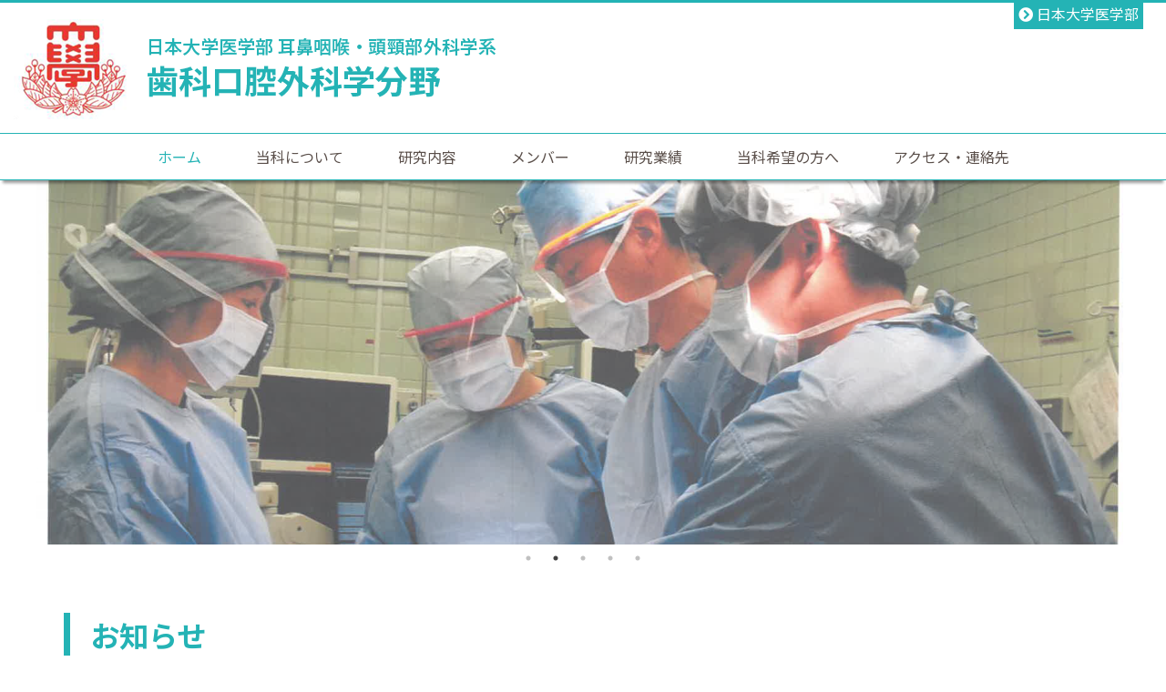

--- FILE ---
content_type: text/html
request_url: https://www.med.nihon-u.ac.jp/department/sika/
body_size: 38920
content:
<!doctype html>

<html>

<head>
    <meta charset="utf-8">
    <meta name="viewport" content="width=device-width,initial-scale=1.0">
    <meta name="format-detection" content="telephone=no">

    <title>歯科口腔外科学分野 | 日本大学医学部 耳鼻咽喉・頭頸部外科学系 </title>

    <link rel="stylesheet" href="./slick/slick.css">
    <link rel="stylesheet" href="./slick/slick-theme.css">
    <link rel="stylesheet" href="./css/pc.css" media="screen and (min-width:1201px)">
    <link rel="stylesheet" href="./css/tablet.css" media="screen and (max-width:1200px)and (min-width:601px)">
    <link rel="stylesheet" href="./css/smartphone.css" media="screen and (max-width:600px)">
    <script src="https://code.jquery.com/jquery-3.1.1.js" integrity="sha256-16cdPddA6VdVInumRGo6IbivbERE8p7CQR3HzTBuELA=" crossorigin="anonymous"></script>
    <link rel="stylesheet" href="https://use.fontawesome.com/releases/v5.7.2/css/all.css" integrity="sha384-fnmOCqbTlWIlj8LyTjo7mOUStjsKC4pOpQbqyi7RrhN7udi9RwhKkMHpvLbHG9Sr" crossorigin="anonymous">
    <link href="https://fonts.googleapis.com/css?family=Noto+Sans+JP:400,700&display=swap&subset=japanese" rel="stylesheet">
    <link href="https://fonts.googleapis.com/css?family=Roboto:400,400i,700,700i&display=swap" rel="stylesheet">

</head>

<body>

    <div id="page">

        <div id="wrapper">

            <header>

                <div id="toparea">

                    <div id="topareatop">

                        <div id="title">
                            <a href="https://www.nihon-u.ac.jp/" title="日本大学" target="_blank"><img src="./images/logo1.png" alt="日本大学"></a>
                            <h1 class="pt"><a href="./" title="歯科口腔外科学分野"><img src="./images/logo2.png" alt="歯科口腔外科学分野"></a></h1>
                            <h1 class="sm"><a href="./" title="歯科口腔外科学分野"><img src="./images/logo3.png" alt="歯科口腔外科学分野"></a></h1>
                        </div>

                        <div id="univ"><a target="_blank" href="https://www.med.nihon-u.ac.jp/"><i class="fas fa-chevron-circle-right"></i> 日本大学医学部</a></div>

                        <div id="humberger" class="hidden-md hidden-lg">
                            <span id="icon-bar1"></span>
                            <span id="icon-bar2"></span>
                            <span id="icon-bar3"></span>
                        </div>

                    </div>

                </div>

                <div id="menuarea">

                    <div id="drawernav" class="hidden-md hidden-lg">
                        <nav id="mainnavigationcontainer" class="box-under-shadow">
                            <ul id="mainnavigation">
                                <li class="current"><a href="./index.html">ホーム</a></li>
                                <li><a href="./aboutus.html">当科について</a></li>
                                <li><a href="./research.html">研究内容</a></li>
                                <li><a href="./member.html">メンバー</a></li>
                                <li><a href="./publication.html">研究業績</a></li>
                                <li><a href="./message.html">当科希望の方へ</a></li>
                                <li><a href="./access.html">アクセス・連絡先</a></li>
                            </ul>
                        </nav>
                    </div>

                </div>

                <div class="visualarea">

                    <div class="mainvisualwide"><img src="./images/s10.jpg" alt=""></div>
                    <div class="mainvisualwide"><img src="./images/s11.png" alt=""></div>
                    <div class="mainvisualwide"><img src="./images/sa.jpg" alt=""></div>
                    <div class="mainvisualwide"><img src="./images/sb.jpg" alt=""></div>
                    <div class="mainvisualwide"><img src="./images/s2.jpg" alt=""></div>
                </div>

            </header>

            <div id="main">
                <article>

                    <h2>お知らせ</h2>

                    <div id="information">

                        <div id="list" class="news">

                            <ul>
                            <!-- 画像のサイズは高さ400pxで固定 -->
                            <!-- テンプレート
                                 <li>
                                    <dl>
                                       <dd>日付</dd>
                                       <dt>タイトル<br>
                                          <details> <summary><strong>こちらをクリック</strong></summary>
                                            本文
                                          </details>
                                       </dt>
                                    </dl>
                                 </li>
                                 -->
                                 <li>
                                    <dl>
                                       <dd>2025.12.20</dd>
                                       <dt>忘年会開催のお知らせ<br>
                                          <details> <summary><strong>こちらをクリック</strong></summary>
                                            2025年12月20日に、小田急ホテルセンチュリーサザンタワーにて忘年会を行いました。<br>
                                            <img src="images/20251225.png">
                                          </details>
                                       </dt>
                                    </dl>
                                 </li>
                                 <li>
                                    <dl>
                                       <dd>2025.11.14~16</dd>
                                       <dt>学会発表のお知らせ<br>
                                          <details> <summary><strong>こちらをクリック</strong></summary>
                                            2025年11月14日~11月16日に福岡県福岡国際会議場・福岡サンパレスで開催された第70回公益社団法人 日本口腔外科学会総会・学術大会にて、中里日菜子先生、山形郁輔先生が口演発表を行いましたのでお知らせいたします。<br>
                                            中里先生｢新生児に発生した先天性ガマ腫の1例｣<br>
                                            <img src="images/20251225_2.jpg">
                                            山形先生｢口腔粘膜下出血を契機に診断された後天性血友病Aの1例<br>
                                            <img src="images/20251225_3.jpg">
                                          </details>
                                       </dt>
                                    </dl>
                                 </li>
                                 <li>
                                    <dl>
                                       <dd>2025.5.24</dd>
                                       <dt>新入医局員歓迎会開催のお知らせ<br>
                                          <details> <summary><strong>こちらをクリック</strong></summary>
                                            2025年5月24日に東武池袋華湘にて、約30名の先生方にご参加いただき、新入医局員歓迎会を行いました。<br>
                                            <img src="images/20250526.png">
                                          </details>
                                       </dt>
                                    </dl>
                                 </li>
                                 <li>
                                    <dl>
                                       <dd>2025.5.15~17</dd>
                                       <dt>学会発表のお知らせ<br>
                                          <details> <summary><strong>こちらをクリック</strong></summary>
                                            2025年5月15日~5月17日に長野県松本文化会館キッセイ文化ホールで開催された第79回NPO法人日本口腔科学会学術集会にて、宇佐美里奈先生が口演発表を行いましたのでお知らせいたします。<br>
                                            「カンボジア王国シェムリアップ州における小児齲蝕の実態」<br>
                                            <img src="images/20250528.png">
                                          </details>
                                       </dt>
                                    </dl>
                                 </li>
                                 <li>
                                    <dl>
                                       <dd>2024.12.7</dd>
                                       <dt>忘年会開催のお知らせ<br>
                                          <details> <summary><strong>こちらをクリック</strong></summary>
                                            2024年12月7日に、池袋ホテルメトロポリタンにて忘年会を行いました。<br>
                                            <img src="images/20241217.png">
                                          </details>
                                       </dt>
                                    </dl>
                                 </li>
                                 <li>
                                    <dl>
                                       <dd>2024.11.7~10</dd>
                                       <dt>学会発表のお知らせ<br>
                                          <details> <summary><strong>こちらをクリック</strong></summary>
                                            2024年11月7日～10日にSan Fransiscoにて開催されたWorld Dentofacial Sleep Societyにて山縣加夏子、高橋真実子がポスター発表を行いましたので、お知らせいたします。<br>
                                            「Computational fluid dynamics analysis of differences in airflow dynamics in upper airways before and after maxillo-mandibular advancement and genioglossus advancement」<br>
                                            Kanako Yamagata<br>
                                            <img src="images/20241126_2.png"><br>
                                            「Evaluation of treatment effects of maxillomandibular advancement and oral appliance creation for patients with sleep apnea」<br>
                                            Mamiko Takahashi<br>
                                            <img src="images/20241126_3.png"><br><br>
                                          </details>
                                       </dt>
                                    </dl>
                                 </li>
                                 <li>
                                    <dl>
                                       <dd>2024.11.4</dd>
                                       <dt>学会発表のお知らせ<br>
                                          <details> <summary><strong>こちらをクリック</strong></summary>
                                            2024年11月4日に徳島大学蔵本キャンパスで開催された第23回日本睡眠歯科学会総会・学術集会にて山縣加夏子がシンポジウムにて発表を行いましたので、お知らせいたします。<br>
                                            シンポジウム「気道を診る-睡眠治療に役立つ気道の評価方法-」<br>
                                            「数値流体力学解析を用いた閉塞性睡眠時無呼吸症患者の効率的な上気道評価」
                                            <img src="images/20241126_1.png">
                                          </details>
                                       </dt>
                                    </dl>
                                 </li>
                                 <li>
                                    <dl>
                                       <dd>2024.7.21</dd>
                                       <dt>学会発表のお知らせ<br>
                                          <details> <summary><strong>こちらをクリック</strong></summary>
                                            2024年7月21日に東京大学本郷地区キャンパスで開催された、第78回NPO法人日本口腔科学会学術集会において、河面遼太が口演発表を行いましたので、お知らせいたします。<br>
                                            「当院における周術期口腔機能管理統計について」
                                            <img src="images/20240801.png">
                                          </details>
                                       </dt>
                                    </dl>
                                 </li>
                                 <li>
                                    <dl>
                                       <dd>2024.5.25</dd>
                                       <dt>新入医局員歓迎会のお知らせ<br>
                                          <details> <summary><strong>こちらをクリック</strong></summary>
                                            <p>2024年5月25日に東武池袋華湘にて、約30名の先生方にご参加いただき、新入医局員歓迎会を行いました。</p>
                                            <img src="images/20240529.png">
                                          </details>
                                       </dt>
                                    </dl>
                                 </li>
                                 <li>
                                    <dl>
                                       <dd>2023.12.9</dd>
                                       <dt>学会発表のお知らせ<br>
                                          <details> <summary><strong>こちらをクリック</strong></summary>
                                            第216回日本口腔外科学会関東支部学術集会において張うえか先生が口演発表されましたのでお知らせ致します。<br>
                                            「急性骨髄性白血病患者の口腔内に腫瘤形成した骨髄肉腫の１例」について発表致しました。
                                          </details>
                                       </dt>
                                    </dl>
                                 </li>
                                 <li>
                                    <dl>
                                       <dd>2023.11.18</dd>
                                       <dt>開設50周年記念祝賀会・忘年会のお知らせ<br>
                                          <details> <summary><strong>こちらをクリック</strong></summary>
                                            <p>2023年11月18日にホテルメトロポリタンにて開設50周年記念祝賀会・忘年会を行いました。約50名の先生方が参加され開設50周年の祝賀を行いました。
                                            </p>
                                            <img src="images/20231127.png">
                                          </details>
                                       </dt>
                                    </dl>
                                 </li>
                                 <li>
                                    <dl>
                                       <dd>2023.11.10~12</dd>
                                       <dt>学会発表のお知らせ<br>
                                          <details> <summary><strong>こちらをクリック</strong></summary>
                                            <p>第68回日本口腔外科学会総会・学術大会にて北野英里奈先生が口演発表されましたのでお知らせ致します。<br>
                                              「歯性感染が契機となったたこつぼ型心筋症、感染性心内膜炎、レミエール症候群の合併例」について発表致しました。
                                            </p>
                                          </details>
                                       </dt>
                                    </dl>
                                 </li>
                                 <li>
                                    <dl>
                                       <dd>2023.9.27
                                      </dd>
                                       <dt>協力病院との合同学術研修会のお知らせ<br>
                                          <details> <summary><strong>こちらをクリック</strong></summary>
                                          <ui>
                                          <p>2023年9月27日に東京都板橋区歯科医師会会館にて「第23回協力病院との合同学術研修会」にて藤原祐輔先生が講演されましたのでお知らせ致します。<br>
                                            「薬剤関連顎骨壊死について」
                                          </p>
                                          <img src="images/20231002.png">
                                          </ui>
                                          </details>
                                       </dt>
                                    </dl>
                                 </li>
                                 <li>
                                    <dl>
                                       <dd>2023.8.29、9.15～17</dd>
                                       <dt>学会発表のお知らせ<br>
                                          <details> <summary><strong>こちらをクリック</strong></summary>
                                            <ui>
                                              <p>2023年8月29日に帝京大学板橋キャンパスにて「第６回帝京大学研究交流シンポジウム」にて山縣加夏子先生がポスター発表を行いましたので<br>お知らせ致します。
                                                「睡眠時無呼吸症患者上下顎前方移動術の数値流体力学（CFD）による呼吸動態研究」
                                              </p>
                                              <li><img src="images/20230927_1.png"></li>
                                              <p>2023年9月15～17日に「第45回日本睡眠学会定期学術集会」にて山縣加夏子先生がポスター発表を行いました。<br>
                                                「数値流体力学解析を用いた上下顎前方移動術の有用性と舌骨上筋群前方移動術がもたらす効果の検討」
                                              </p>
                                              <img src="images/20230927_2.png">
                                            </ui>
                                          </details>
                                       </dt>
                                    </dl>
                                 </li>
                                  <li>
                                    <dl>
                                       <dd>2023.7.1</dd>
                                       <dt>懇親会の御報告<br>
                                          <details> <summary><strong>こちらをクリック</strong></summary>
                                            <p>
                                            2023年7月１日にホテルメトロポリタンにて歯科口腔外科学分野の懇親会を行いました。<br>
                                            新型コロナウイルスの影響により近年中止をしておりましたが、約30名の先生方が集い親睦を深め、交流を図りました。
                                            </p>
                                            <br>
                                            <ui>
                                              北野尚孝診療教授よりご挨拶
                                              <li><img src="images/20230704_1.png">
                                              植木輝一先生よりご挨拶</li>
                                              <li><img src="images/20230704_2.png">
                                              横山宜佳先生よりご挨拶</li>
                                              <li><img src="images/20230704_3.png">
                                              集合写真</li>
                                              <img src="images/20230704_4.png">
                                            </ui>
                                          </details>
                                       </dt>
                                    </dl>
                                 </li>
                                 <li>
                                    <dl>
                                       <dd>2023.6.11</dd>
                                       <dt>カンボジア医療支援のご報告<br>
                                         <details> <summary><strong>こちらをクリック</strong></summary>
                                            <p>2023年6月11日～16日にカンボジアにおいて、当講座から北野診療教授、藤原先生、川埜先生の3名が歯科医療支援を行ってきました。<br>現地の小中学校、孤児院において歯科健診、口腔衛生指導、歯科医療支援などを行いました。</p>
                                           <br>
                                             <ul>
                                               歯科検診の様子
                                               <li><img src="images/20230626_1.png"><br><br>
                                               また、アンコール大学において看護学生へ向けて、北野診療教授が講演を行いました。<br><br>
                                               アンコール大学での北野診療教授の講義</li>
                                               <li><img src="images/20230626_2.png"><br><br>
                                               講義後の記念撮影</li>
                                              <img src="images/20230626_3.png">
                                             </ul>
                                         </details>
                                       </dt>
                                    </dl>
                                 </li>
                                 <li>
                                    <dl>
                                       <dd>2023.5.11～13</dd>
                                       <dt>学会発表のお知らせ<br>
                                         <details> <summary><strong>こちらをクリック</strong></summary>
                                             <ul>
                                               「第77回NPO法人日本口腔科学会学術集会」にて当講座からは３人発表を行いました。<br>口演発表では正岡鷹先生、北野英里奈先生が発表し、ポスター発表では相澤聡一先生（横浜中央病院）が発表を行いましたのでお知らせいたします。<br>
                                               <li>正岡鷹「血液凝固第Ⅸ因子由来ペプチドは複数の細胞内シグナル伝達系を抑制する」<br><img src="images/20230626_1.jpg"></li>
                                             </ul>
                                           <br>
                                             <ul>
                                               北野英里奈「当科におけるCOVID-19流行前後における下顎骨骨折患者の臨床統計学検討」<br>
                                               <li><img src="images/20230626_2.jpg"></li>
                                             </ul>
                                           <br>
                                             <ul>
                                               相澤聡一「骨吸収抑制薬関連顎骨壊死に起因する外歯瘻の閉鎖にオトガイ部の脂肪体有茎弁が有用であった１例」<br>
                                               <img src="images/20230626_3.jpg">
                                             </ul>
                                         </details>
                                       </dt>
                                    </dl>
                                </li>
                                <li>
                                    <dl>
                                       <dd>2023.5.26</dd>
                                       <dt>令和６年度歯科医師臨床研修医募集について<br>
                                           URL:<a href="https://www.itabashi.med.nihon-u.ac.jp/news/post/620">https://www.itabashi.med.nihon-u.ac.jp/news/post/620</a> </dt>
                                    </dl>
                                </li>
                                <li>
                                    <dl>
                                        <dd>2022.8.5</dd>
                                        <dt>「令和５年度歯科研修医募集説明会について」<br>
                                          令和４年８月２７日に第２回が行われますので、出席を希望される方は下記までお願い致します。<br>
                                          URL：<a href="https://www.itabashi.med.nihon-u.ac.jp/news/post/314">https://www.itabashi.med.nihon-u.ac.jp/news/post/314</a>　</dt>
                                    </dl>
                                </li>
                                <li>
                                    <dl>
                                        <dd>2020.12.5</dd>
                                        <dt>歯科口腔外科学分野のウェブサイトを公開いたしました</dt>
                                    </dl>
                                </li>
                            </ul>
                        </div>
                    </div>

                    <h2>歯科口腔外科で診療している疾患</h2>

                    <h3>1. 炎症</h3>
                    <p>おもに歯が原因で、顎の骨や粘膜をはじめ顔面周囲に感染が広がって腫れている状態です。外科的な処置と薬による治療を行います。最も多いのは｢親知らず（智歯）｣による炎症です。現代の日本人は食生活の変化により親知らずの生えてくるスペースが顎 にありませません。顎の中に埋まっていたり、うまく噛み合わずに生えてきて色々の問題を引き起こし、抜歯を必要とすることが 多々あります。しかし、この様な歯の抜歯は困難な場合が多く、口腔外科での治療が必要となる場合が少なくありません。</p>
                    <h3>2. 外傷（歯・顎骨・口唇・舌などの外傷の治療）</h3>
                    <p>もし、外傷で歯が抜けてしまっても、もう一度もとへ戻すこともできますのでお持ち下さい。抜けた歯はパック入りの牛乳の中 に入れてお持ちになるのが手軽で良い条件が保てます。<br>
                        顎の骨が折れているような場合には口腔外科での治療が必要です。噛み合わせがもとに戻ることが最優先されるからです。</p>
                    <h3>3. 奇形・変形</h3>
                    <p>唇顎口蓋裂患者の術前顎矯正（Hotz床）の作製と調整が可能です。</p>
                    <h3>4. 嚢胞</h3>
                    <p>顎の骨や粘膜にできる袋状の疾患です。当科では大きな手術をせずに減圧療法により縮小を図り、小さくしてから残りを手術で取ることを勧めております。治療期間は長くなりますが手術侵襲が少なく機能障害などもきわめて小さくすることができます。
                        この中で最も多いのは歯根の先にできる歯根嚢胞です。</p>
                    <h3>5. 腫瘍</h3>
                    <p>歯肉・舌・その他の口腔粘膜、骨、歯などの腫瘍を手術等により治療します。また、手術後、顎の欠損のある患者さんへの義歯（顎義歯）の作成をおこなっております。</p>
                    <h3>6. 顎関節症</h3>
                    <p>顎の関節周囲の痛み、口が開かない、口を開けたり閉めたりしたときの、関節周囲の雑音などの症状は噛み合わせを主な原因とする病気です。付随した症状として、偏頭痛、肩こり、顔面の痛みなどが有ります。治療は、噛み合わせの改善、スプリント（マウスピース）療法、薬による治療などを組合わせて行います。<br>顎関節の病気で顎が外れて閉まらないことがあります。処置が遅れますと戻すのに手術が必要になることもあります。</p>
                    <h3>7. 粘膜疾患</h3>
                    <p>舌をはじめ口の中の粘膜に種々の変化が現れる疾患です。検査をして薬による治療を行います。</p>
                    <h3>8. 歯科インプラント</h3>
                    <p>失われた歯の代わりに人工の歯根を埋めてその上に人工の歯を作ります。これは保険診療ではありませんので、自費治療となります。</p>

                    <h3>9. 全身疾患</h3>
                    <p>全身的に色々な病気があり、一般の歯科医院では困難な歯科治療を、診察・相談の上行っています。かかりつけの医師より紹介状を頂き、全身疾患との関係を考慮し、連携をとりながら診察・治療を行います。</p>
                    <h4>循環器疾患</h4>
                    <p>心臓病（狭心症・心筋梗塞・不整脈・弁膜症・ペースメーカーの埋め込み・人工弁置換・先天性心疾患など）、高血圧症、脳梗塞など</p>
                    <h4>呼吸器疾患</h4>
                    <p>喘息、慢性呼吸不全など</p>
                    <h4>消化器疾患</h4>
                    <p>肝臓病</p>
                    <h4>内分泌疾患</h4>
                    <p>甲状腺疾患</p>
                    <h4>血液疾患</h4>
                    <p>再生不良性貧血、血小板減少性紫斑病、血友病、白血病、リンパ腫</p>
                    <h4>代謝性疾患</h4>
                    <p>糖尿病</p>
                    <h4>腎疾患</h4>
                    <p>人工透析</p>
                    <h4>膠原病</h4>
                    <p>関節リウマチ、ＳＬＥ、シェーグレン症候群、強皮症、抗リン脂質抗体症候群、天疱瘡など</p>
                    <h4>臓器移植後</h4>
                    <p>などの疾患をお持ちの患者さんです。</p>

                    <h3>10.周術期口腔機能管理</h3>
                    <p>「周術期」とは聞きなれない言葉ですが、「手術日を含めた手術の前後の時期」を指します。一般的に全身麻酔下での手術を受けたあとは身体の免疫力が落ち、合併症を発症しやすくなります。そして口腔内に多くの細菌が存在している状態では、肺炎や感染などの重篤な合併症につながります。また、化学療法を行うと40％の患者さんに口内炎や味覚異常のトラブルが生じます。口腔機能管理が適切に行われていないと口内炎が悪化しやすく、経口摂取が困難となり、治療方法の変更を迫られる場合があります。さらに放射線療法を行うと、特に顔や首周辺への照射を行った場合、ほぼ100％の割合で口腔粘膜炎が生じ、その他にも口腔乾燥症、味覚異常などの障害が生じます。<br>そのため、歯科医師・歯科衛生士による外科治療、化学療法および放射線療法等の前後での口腔内の定期的な評価・治療と専門的な口腔機能管理が必要です。周術期口腔機能管理を行うことで、肺炎・重症感染症などの合併症の予防や入院期間の短縮などの効果が期待されます。</p>

                    <h2>特徴・特色</h2>
                    <p>口腔機能の健全化をはかり、できるだけ自分の歯で食べることができるように歯を保存する治療を、歯科・医科両領域の知識技術の包括的な活用により行っております。<br>全身疾患をお持ちの患者さんは歯科と医科の陵の狭間にあって、十分な歯科医療が受けられないことが少なからずあると思われます。<br>そのような患者さんに対して橋渡しをすべく、地域医療施設との病診連携を綿密にして地域医療の一翼を担っております。</p>
                    <h2>診療体制</h2>
                    <ul>
                        <li>全身疾患をお持ちの患者さんについては、特に関連他科との対診をもって安全かつ円滑な歯科治療を行っております。</li>
                        <li>口腔顔面領域の外傷治療にあたっては、救命救急センターならびに脳神経外科、耳鼻咽喉科など関連領域と密接な連携をもって診療にあたっております。</li>
                    </ul>

                    <img src="./images/a3.jpg" alt="集合写真">

                </article>

            </div>

            <footer>

                <div id="footerarea">

                    <div id="footerleft">

                        <address>

                            <p><span class="lar">日本大学医学部 耳鼻咽喉・頭頸部外科学系</span></p>
                            <p><span class="huge">歯科口腔外科学分野</span></p>
                            <p>〒173-8610 東京都板橋区大谷口上町 30-1</p>
                            <p>TEL : 03-3972-8111 （代表）</p>

                        </address>

                        <address class="en">

                            <p><span class="mid2">Oral Surgery</span></p>
                            <p><span class="mid1">Nihon University School of Medicine</span></p>

                        </address>

                    </div>

                    <div id="footerright">

                        <iframe src="https://www.google.com/maps/embed?pb=!1m18!1m12!1m3!1d3238.08143612683!2d139.69109839999996!3d35.74880309999999!2m3!1f0!2f0!3f0!3m2!1i1024!2i768!4f13.1!3m3!1m2!1s0x6018ed3547d55749%3A0x25113089e3e55f0d!2z5pel5pys5aSn5a2m5Yy75a2m6YOo!5e0!3m2!1sja!2sjp!4v1599004922238!5m2!1sja!2sjp" width="800" height="600" frameborder="0" style="border:0;" allowfullscreen="" aria-hidden="false" tabindex="0"></iframe>

                    </div>

                </div>

                <div id="copy">Copyright &copy; 歯科口腔外科学分野</div>

            </footer>

            <a href="#toparea" id="gototop" title="トップへのリンク"><img src="./images/top.png" alt="トップへ戻るボタン"></a>

        </div>

        <div id="overlay" class="hidden-md hidden-lg"></div>

    </div>

    <script src="./slick/slick.min.js"></script>


    <script>
        jQuery(function() {
            jQuery('.visualarea').slick({
                infinite: true,
                dots: true,
                slidesToShow: 1,
                slidesToScroll: 1,
                autoplay: true,
                fade: true,
                easing: 'linear',
                speed: 3000,
                autoplaySpeed: 5000,
                arrows: false,

                responsive: [{
                        breakpoint: 1200,
                        settings: {
                            slidesToShow: 1,
                            slidesToScroll: 1,
                        }
                    },
                    {
                        breakpoint: 600,
                        settings: {
                            slidesToShow: 1,
                            slidesToScroll: 1,
                        }
                    }
                ]
            });
        });

    </script>

    <script>
        jQuery(function() {
            var gotoTop = jQuery('#gototop');

            gotoTop.hide();


            jQuery(window).scroll(function() {
                if (jQuery(this).scrollTop() > 300) {
                    gotoTop.fadeIn();
                } else {
                    gotoTop.fadeOut();
                }
            });

            gotoTop.click(function() {
                jQuery('body, html').animate({
                    scrollTop: 0
                }, 200, 'swing');
                return false;
            });


        });

    </script>


    <script>
        var ua = navigator.userAgent.toLowerCase();
        var isMobile = /iphone/.test(ua) || /android(.+)?mobile/.test(ua);

        if (!isMobile) {
            jQuery('a[href^="tel:"]').on('click', function(e) {
                e.preventDefault();
            });
        }

    </script>

    <script>
        jQuery(document).ready(function() {
            jQuery('#menubtn').on('click', function() {
                jQuery('#mainnavigation').slideToggle();
            });
        });

    </script>

    <script>
        jQuery(function() {
            var touch = false;
            jQuery('#humberger').on('click touchstart', function(e) {
                switch (e.type) {
                    case 'touchstart':
                        drawerToggle();
                        touch = true;
                        return false;
                        break;
                    case 'click':
                        if (!touch)
                            drawerToggle();
                        return false;
                        break;
                }

                function drawerToggle() {
                    jQuery('body').toggleClass('drawer-opened');
                    touch = false;
                }
            })
            jQuery('#overlay').on('click touchstart', function() {
                jQuery('body').removeClass('drawer-opened');
            })

        });

    </script>

</body>

</html>


--- FILE ---
content_type: text/css
request_url: https://www.med.nihon-u.ac.jp/department/sika/css/pc.css
body_size: 14448
content:
@charset "utf-8";

* {
    margin: 0;
    padding: 0;
}

body,
html {
    font-family: "ヒラギノ角ゴシック Pro", "Hiragino Kaku Gothic Pro", 'Noto Sans JP', 'Roboto', 游ゴシック体, "Yu Gothic", YuGothic, メイリオ, Meiryo, "ヒラギノ角ゴ Pro W3", "Hiragino Kaku Gothic Pro", Osaka, "ＭＳ Ｐゴシック", "MS P Gothic", Verdana, sans-serif;
    word-wrap: break-word;
    font-size: 16px;
    line-height: 1.5;
    color: #5a4f4a;
    background: #ffffff;
    text-align: justify;
    text-justify: inter-ideograph;
}

.aligncenter {
    display: block;
    margin: 0 auto;
}

.alignright {
    display: block;
    margin: 0 0 0 auto !important;
}

.alignleft {
    display: block;
    margin: 0 auto 0 0 !important;
}

.title {
    font-weight: bold;
}

.post-password-form {
    margin-top: 30px;
}

.flex {
    display: -webkit-box;
    display: -ms-flexbox;
    display: flex;
    -ms-flex-wrap: wrap;
    flex-wrap: wrap;
}

.flex a {
    margin-left: 30px;
    margin-right: 30px;
    margin-bottom: 15px;
}

input[type="password"] {
    padding-top: 5px;
    padding-bottom: 5px;
    border-radius: 3px;
    border-color: #bbbbbb;
    width: 150px;
    height: auto;
}

input[type="submit"] {
    padding: 5px;
    border-radius: 3px;
}

#wrapper {
    width: 100%;
    height: auto;
    overflow: hidden;
}

#main {
    width: 100%;
    height: auto;
    background: #ffffff;
}

#toparea {
    width: 100%;
    height: auto;
    display: -webkit-box;
    display: -ms-flexbox;
    display: flex;
    -ms-flex-wrap: nowrap;
    flex-wrap: nowrap;
    -webkit-box-align: center;
    -ms-flex-align: center;
    align-items: center;
    background: #ffffff;
    box-shadow: 0px 9px 3px -3px rgba(0, 0, 0, 0.6);
    -webkit-box-shadow: 0px 9px 3px -3px rgba(0, 0, 0, 0.6);
    -moz-box-shadow: 0px 9px 3px -3px rgba(0, 0, 0, 0.6);
    z-index: 100;
    border-top: 3px solid #24b3b5;
}

#topareatop {
    width: 100%;
    height: auto;
    display: -webkit-box;
    display: -ms-flexbox;
    display: flex;
    -ms-flex-wrap: nowrap;
    flex-wrap: nowrap;
    -webkit-box-align: center;
    -ms-flex-align: center;
    align-items: center;
}

#title {
    margin-right: auto;
    display: -webkit-box;
    display: -ms-flexbox;
    display: flex;
    -webkit-box-align: center;
    -ms-flex-align: center;
    align-items: center;
    margin-top: 15px;
    margin-bottom: 15px;
    margin-left: 15px;
}

#title h1 {
    margin-left: 15px;
}

#title h1.sm {
    display: none;
}

#title img {
    width: 100%;
    height: auto;
    vertical-align: bottom;
}

#univ {
    position: absolute;
    top: 3px;
    right: 25px;
}

#univ i {
    color: #ffffff;
}

#univ a {
    background: #24b3b5;
    color: #ffffff;
    padding: 5px;
    text-decoration: none;
}

#univ a:hover {
    color: #ffffff;
    text-decoration: underline;
}


#language {
    margin-left: auto;
    margin-right: 30px;
}

#language img {
    width: 100%;
    height: auto;
}

#drawernav {
    width: 100%;
    height: auto;
}

#menuarea {
    width: 100%;
    height: 50px;
    border-top: 1px solid #24b3b5;
    border-bottom: 1px solid #24b3b5;
    background: #ffffff;
    display: -webkit-box;
    display: -ms-flexbox;
    display: flex;
    -webkit-box-align: center;
    -ms-flex-align: center;
    align-items: center;
    -webkit-box-shadow: 0px 6px 3px -3px rgba(10, 10, 10, 0.4);
    box-shadow: 0px 6px 3px -3px rgba(10, 10, 10, 0.4);
    position: relative;
    z-index: 100;
}

#menuarea nav {
    max-width: 1200px;
    height: auto;
    margin: 0 auto;
}

#mainnavigation {
    padding-left: 0;
    width: 100%;
    height: auto;
    display: -webkit-box;
    display: -ms-flexbox;
    display: flex;
    -webkit-box-align: center;
    -ms-flex-align: center;
    -ms-grid-row-align: center;
    align-items: center;
    -webkit-box-pack: center;
    -ms-flex-pack: center;
    justify-content: center;
    text-align: center;
}

#mainnavigation li {
    margin-left: 30px;
    margin-right: 30px;
    list-style: none;
    text-align: center;
}

#mainnavigation li a {
    font-size: 16px;
    text-decoration: none;
    font-weight: normal;
    color: #5a4f4a;
}

#mainnavigation li a:hover {
    color: #24b3b5;
}

#mainnavigation li.current a {
    color: #24b3b5;
}

#humberger {
    display: none;
}

.visualarea {
    width: 1200px;
    height: auto;
    margin: 0 auto;
    margin-bottom: 30px;
}

.mainvisualwide {
    width: 1200px;
    height: auto;
    margin: 0 auto;
}

.mainvisualwide img {
    width: 100%;
    height: auto;
}

#midashi {
    display: -webkit-box;
    display: -ms-flexbox;
    display: flex;
    -ms-flex-wrap: nowrap;
    flex-wrap: nowrap;
    -webkit-box-pack: justify;
    -ms-flex-pack: justify;
    justify-content: space-between;
    width: 700px;
    height: auto;
    margin: 0 auto;
    margin-top: 30px;
    margin-bottom: 30px;
}

#main {
    overflow: hidden;
    max-width: 1200px;
    width: 100%;
    height: auto;
    margin: 0 auto;
    display: -webkit-box;
    display: -ms-flexbox;
    display: flex;
}

#mainall {
    overflow: hidden;
    max-width: 1200px;
    width: 100%;
    height: auto;
    margin: 0 auto;
    margin-top: 15px;
}

#main article {
    -webkit-box-ordinal-group: 3;
    -ms-flex-order: 2;
    order: 2;
    width: 95%;
    height: auto;
    margin-top: 15px;
    margin-bottom: 15px;
    margin-left: 2.5%;
    margin-right: 2.5%;
}

#main aside {
    display: none;
    -webkit-box-ordinal-group: 2;
    -ms-flex-order: 1;
    order: 1;
    width: 0%;
    height: auto;
    margin-top: 15px;
    margin-bottom: 15px;
    margin-left: 0%;
    margin-right: 0%;
    display: -webkit-box;
    display: -ms-flexbox;
    display: flex;
    -ms-flex-wrap: wrap;
    flex-wrap: wrap;
    -webkit-box-pack: center;
    -ms-flex-pack: center;
    justify-content: center;
    -ms-flex-line-pack: start;
    align-content: flex-start;
}

#main article.publicaiton {
    -webkit-box-ordinal-group: 3;
    -ms-flex-order: 2;
    order: 2;
    width: 70%;
    height: auto;
    margin-top: 15px;
    margin-bottom: 15px;
    margin-left: 2.5%;
    margin-right: 2.5%;
}

#main aside.publication {
    -webkit-box-ordinal-group: 2;
    -ms-flex-order: 1;
    order: 1;
    width: 20%;
    height: auto;
    margin-top: 45px;
    margin-bottom: 15px;
    margin-left: 2.5%;
    margin-right: 2.5%;
    display: -webkit-box;
    display: -ms-flexbox;
    display: flex;
    -ms-flex-wrap: wrap;
    flex-wrap: wrap;
    -webkit-box-pack: center;
    -ms-flex-pack: center;
    justify-content: center;
    -ms-flex-line-pack: start;
    align-content: flex-start;

}

#main aside #side {
    width: 100%;
    height: auto;
}

#main article img {
    max-width: 100%;
    height: auto;
    text-align: center;
    margin: 0 auto;
    display: block;
    margin-top: 15px;
    margin-bottom: 30px;
}

.slick-cat {
    color: #24b3b5;
    text-decoration: underline;
}

#main article #information {
    width: 100%;
    height: 500px;
    overflow-y: scroll;
}

#main article #information li {
    margin-right: 1em;
}

#main .carouselu a {
    color: #5a4f4a;
}

#main article #research img {
    width: 40%;
    height: auto;
    margin-left: 30%;
    margin-top: 15px;
    margin-bottom: 30px;
}

#main article #research img.large {
    width: 60%;
    height: auto;
    margin-left: 20%;
    margin-top: 15px;
    margin-bottom: 30px;
}

#main article #research figure {
    margin-bottom: 30px;
}

#main article .two {
    display: -webkit-box;
    display: -ms-flexbox;
    display: flex;
    -ms-flex-wrap: nowrap;
    flex-wrap: nowrap;
    -webkit-box-align: center;
    -ms-flex-align: center;
    align-items: center;
    width: 100%;
    height: auto;
}

#main article .two img {
    width: 45%;
    height: auto;
    margin-right: 2.5%;
    margin-right: 2.5%
}


#main article figcaption {
    text-align: center;
}

#main article .right {
    text-align: right;
}

#p404 article {
    width: 95%;
    height: auto;
    margin-top: 15px;
    margin-bottom: 15px;
    margin-left: 2.5%;
    margin-right: 2.5%;
}

#main aside #side {
    width: 100%;
    height: auto;
}

#main article p {
    margin-bottom: 15px;
}

#main article #equipment p {
    margin-bottom: 5px;
}

p.about {
    background: #ffffff;
    color: #5a4f4a;
    font-weight: bold;
    padding: 15px 30px;
    line-height: 2.0
}

#main article #equipment {
    font-family: "Times New Roman", "游明朝", YuMincho, "ヒラギノ明朝 Pr6 W6", "Hiragino Mincho Pro", "HGS明朝E", "メイリオ", "ＭＳ Ｐ明朝", "MS PMincho", Meiryo, serif;
    font-size: 16px;
}

#main article table {
    border-collapse: collapse;
    width: 100%;
    height: auto;
    border: 1px solid #5a4f4a;
    -webkit-box-sizing: border-box;
    box-sizing: border-box;
    margin-bottom: 30px;
}

#main article table td:first-child {
    width: 20%;
    height: auto;
}

#main article table.w30 td:first-child {
    width: 23%;
    height: auto;
    text-align: left;
}

#main article table th,
td {
    border: 1px solid #5a4f4a;
    padding: 0.5em;
}

#main ul,
#main ol {
    padding-left: 30px;
    margin-bottom: 15px;
}

#main #list ul {
    padding-left: 0px;
    margin-bottom: 30px;
}

#main #list li {
    list-style: none;
    border-bottom: 1px dotted #999;
    padding-top: 10px;
    padding-bottom: 10px;
    overflow: hidden;
}

#main #list li:first-child {
    border-top: 1px dotted #999;
}

#main #member {
    width: 100%;
    height: auto;
}

#main article #member #list li img {
    margin-top: 0;
    margin-bottom: 0;
}

#main #member #list li {
    display: -webkit-box;
    display: -ms-flexbox;
    display: flex;
    -ms-flex-wrap: nowrap;
    flex-wrap: nowrap;
    -webkit-box-pack: start;
    -ms-flex-pack: start;
    justify-content: flex-start;
    -webkit-box-align: center;
    -ms-flex-align: center;
    align-items: center;
}

#main #member #list li .lileft {
    margin-right: 15px;
}


#main li a {
    text-decoration: none;
    color: #4169e1;
}

#main li a:hover {
    text-decoration: none;
    color: #00a3db;
}

#main a {
    text-decoration: none;
    color: #4169e1;
}

#main a:hover {
    text-decoration: none;
    color: #00a3db;
}

#main article p.under {
    text-decoration: underline;
    font-weight: bold;
}

#main article #map {
    width: 100%;
    height: auto;
    padding-top: 30px;
    border-top: 1px solid #24b3b5;
    border-bottom: 1px solid #24b3b5;
    padding-bottom: 30px;
    margin-bottom: 30px;
}

#main article #map iframe {
    width: 100%;
    height: 350px;
}

#main article #campusmap {
    width: 100%;
    height: auto;
    display: -webkit-box;
    display: -ms-flexbox;
    display: flex;
    -ms-flex-wrap: nowrap;
    flex-wrap: nowrap;
    margin-top: 30px;
    margin-bottom: 30px;
}

#main article #campusmap img {
    width: 45%;
    height: 100%;
    margin-left: 2.5%;
    margin-right: 2.5%;
}

address {
    font-size: 16px;
    font-style: normal;
}

p.large {
    font-size: 18px;
    font-weight: bold;
}

#banner {
    display: -webkit-box;
    display: -ms-flexbox;
    display: flex;
    -ms-flex-wrap: wrap;
    flex-wrap: wrap;
    margin-top: 80px;
}

#banner a img {
    padding: 15px;
}

.huge {
    font-size: 32px;
    font-weight: bold;
}

.lar {
    font-size: 19px;
    font-weight: bold;
}

.mid1 {
    font-size: 17px;
    font-weight: bold;
}

.mid2 {
    font-size: 24px;
    font-weight: bold;
}

h2 {
    font-weight: bold;
    color: #24b3b5;
    font-size: 32px;
    margin-top: 30px;
    margin-bottom: 30px;
    padding-left: 0.7em;
    border-left: 7px solid #24b3b5;
    text-align: left;
}

h3 {
    font-weight: bold;
    color: #24b3b5;
    font-size: 26px;
    margin-top: 30px;
    margin-bottom: 15px;
    text-align: left;
    position: relative;
    padding: 0.25em 0;
}

h3:after {
    content: "";
    display: block;
    height: 1px;
    background: -webkit-gradient(linear, left top, right top, from(rgba(36, 179, 181, 1)), to(rgba(36, 179, 181, 0)));
    background: linear-gradient(to right, rgba(36, 179, 181, 1), rgba(36, 179, 181, 0));
}

h4 {
    font-weight: bold;
    font-size: 20px;
    margin-top: 5px;
    margin-bottom: 5px;
    text-align: left;
    color: #24b3b5;
}


h4#abstract {
    font-size: 15px;
    text-align: left;
    border-top: 1px solid #24b3b5;
    border-bottom: 1px solid #24b3b5;
    padding-top: 0.8em;
    padding-bottom: 0.8em;
    color: #5a4f4a;
}

h5 {
    font-weight: bold;
    font-size: 18px;
    margin-top: 5px;
    margin-bottom: 5px;
}

.br-sp {
    display: none;
}

footer {
    border-top: 1px solid #24b3b5;
    margin-top: 80px;
    background: #ffffff;
    color: #5a4f4a;
}

footer .lar {
    font-size: 19px;
    font-weight: bold;
}

footer .huge {
    font-size: 32px;
    font-weight: bold;
}

#footerarea {
    display: -webkit-box;
    display: -ms-flexbox;
    display: flex;
    -ms-flex-wrap: nowrap;
    flex-wrap: nowrap;
    -webkit-box-align: center;
    -ms-flex-align: center;
    align-items: center;
    padding-top: 30px;
    width: 100%;
    height: auto;
    max-width: 1100px;
    margin: 0 auto;
}

#footerleft {
    width: 40%;
    height: auto;
}

#footerright {
    width: 60%;
    height: auto;
}

#footerright iframe {
    width: 100%;
    height: 200px;
}

footer address {
    font-style: normal;
    text-align: left;
}

footer address.en {
    margin-top: 30px;
}

footer address.tw {
    margin-top: 15px;
}

#copy {
    font-size: 12px;
    width: 100%;
    height: auto;
    padding-top: 30px;
    padding-bottom: 30px;
    text-align: center;
}

#gototop {
    position: fixed;
    bottom: 3px;
    right: 10px;
}

#gototop img {
    width: 50px;
    height: 50px;
}


--- FILE ---
content_type: text/css
request_url: https://www.med.nihon-u.ac.jp/department/sika/css/tablet.css
body_size: 18511
content:
@charset "utf-8";

* {
    margin: 0;
    padding: 0;
}

body,
html {
    font-family: "ヒラギノ角ゴシック Pro", "Hiragino Kaku Gothic Pro", 'Noto Sans JP', 'Roboto', 游ゴシック体, "Yu Gothic", YuGothic, メイリオ, Meiryo, "ヒラギノ角ゴ Pro W3", "Hiragino Kaku Gothic Pro", Osaka, "ＭＳ Ｐゴシック", "MS P Gothic", Verdana, sans-serif;
    word-wrap: break-word;
    font-size: 15px;
    line-height: 1.5;
    color: #5a4f4a;
    background: #ffffff;
    text-align: justify;
    text-justify: inter-ideograph;
}

.aligncenter {
    display: block;
    margin: 0 auto;
}

.alignright {
    display: block;
    margin: 0 0 0 auto !important;
}

.alignleft {
    display: block;
    margin: 0 auto 0 0 !important;
}

.title {
    font-weight: bold;
}

.post-password-form {
    margin-top: 30px;
}

.flex {
    display: -webkit-box;
    display: -ms-flexbox;
    display: flex;
    -ms-flex-wrap: wrap;
    flex-wrap: wrap;
    -webkit-box-pack: center;
    -ms-flex-pack: center;
    justify-content: center;
}

.flex a {
    margin-left: 30px;
    margin-right: 30px;
    margin-bottom: 15px;
}

input[type="password"] {
    padding-top: 5px;
    padding-bottom: 5px;
    border-radius: 3px;
    border-color: #bbbbbb;
    width: 150px;
    height: auto;
}

input[type="submit"] {
    padding: 5px;
    border-radius: 3px;
}


#toparea,
.mainvisualwide,
#main {
    width: 100%;
    height: auto;
    max-width: 1200px;
    margin: auto;
    overflow: hidden;
    background: #ffffff;
}

#wrapper {
    width: 100%;
    height: auto;
    overflow: hidden;
}

#toparea {
    width: 100%;
    height: auto;
    display: -webkit-box;
    display: -ms-flexbox;
    display: flex;
    -ms-flex-wrap: nowrap;
    flex-wrap: nowrap;
    -webkit-box-align: center;
    -ms-flex-align: center;
    align-items: center;
    background: #ffffff;
    box-shadow: 0px 9px 3px -3px rgba(0, 0, 0, 0.6);
    -webkit-box-shadow: 0px 9px 3px -3px rgba(0, 0, 0, 0.6);
    -moz-box-shadow: 0px 9px 3px -3px rgba(0, 0, 0, 0.6);
    border-top: 3px solid #24b3b5;
    border-bottom: 1px solid #24b3b5;
}

#topareatop {
    width: 100%;
    height: auto;
    display: -webkit-box;
    display: -ms-flexbox;
    display: flex;
    -ms-flex-wrap: nowrap;
    flex-wrap: nowrap;
    -webkit-box-align: center;
    -ms-flex-align: center;
    align-items: center;
}

#title {
    margin-right: auto;
    display: -webkit-box;
    display: -ms-flexbox;
    display: flex;
    -webkit-box-align: center;
    -ms-flex-align: center;
    align-items: center;
    width: 100%;
    height: auto;
    margin-top: 15px;
    margin-bottom: 15px;
    margin-left: 15px;
}

#title h1 {
    margin-left: 0px;
}

#title h1.sm {
    display: none;
}

#title img {
    width: 90%;
    height: auto;
    vertical-align: bottom;
}

#title h1 img {
    vertical-align: middle;
    margin-left: 10px;
}

#univ {
    position: absolute;
    top: 3px;
    right: 25px;
    display: none;
}

#univ i {
    color: #ffffff;
}

#univ a {
    background: #24b3b5;
    color: #ffffff;
    padding: 5px;
    text-decoration: none;
}

#univ a:hover {
    color: #ffffff;
    text-decoration: underline;
}

#language {
    margin-left: auto;
    margin-right: 10px;
}

#language img {
    width: 100%;
    height: auto;
}

#drawernav {
    width: 100%;
    height: auto;
}

#menuarea {
    width: 100%;
    height: 0px;
    background: #ffffff;
    display: -webkit-box;
    display: -ms-flexbox;
    display: flex;
    -webkit-box-align: center;
    -ms-flex-align: center;
    align-items: center;
    box-shadow: 0px 6px 3px -3px rgba(10, 10, 10, 0.4);
    position: relative;
}

#menuarea nav {
    max-width: 1200px;
    height: auto;
    margin: 0 auto;
}

#mainnavigation {
    padding-left: 0;
    width: 100%;
    height: auto;
    display: -webkit-box;
    display: -ms-flexbox;
    display: flex;
    -webkit-box-align: center;
    -ms-flex-align: center;
    -ms-grid-row-align: center;
    align-items: center;
    -webkit-box-pack: center;
    -ms-flex-pack: center;
    justify-content: center;
    text-align: center;
}

#mainnavigation li {
    width: 100%;
    height: auto;
    list-style: none;
    text-align: center;
}

#mainnavigation li a {
    font-size: 16px;
    text-decoration: none;
    font-weight: normal;
    color: #080041;
}

#mainnavigation li a:hover {
    color: #24b3b5;
}

#mainnavigation li.current a {
    color: #24b3b5;
}

#humberger {
    display: block;
}

.mainvisualwide {
    width: 100%;
    height: auto;
}

.mainvisualwide img {
    width: 100%;
    height: auto;
}

#midashi {
    display: -webkit-box;
    display: -ms-flexbox;
    display: flex;
    -ms-flex-wrap: nowrap;
    flex-wrap: nowrap;
    -webkit-box-pack: justify;
    -ms-flex-pack: justify;
    justify-content: space-between;
    width: 100%;
    height: auto;
    max-width: 700px;
    margin: 0 auto;
    padding-top: 30px;
    margin-bottom: 30px;
}

#midashi a {
    width: 30%;
    height: auto;
    margin-left: 1.666%;
    margin-right: 1.666%;
    text-align: center;
}

#midashi img {
    width: 80%;
    height: auto;
}

#main {
    width: 100%;
    height: auto;
    display: -webkit-box;
    display: -ms-flexbox;
    display: flex;
    -ms-flex-wrap: wrap;
    flex-wrap: wrap;
}

#main article {
    -webkit-box-ordinal-group: 3;
    -ms-flex-order: 2;
    order: 2;
    width: 95%;
    height: auto;
    margin-top: 15px;
    margin-bottom: 15px;
    margin-left: 2.5%;
    margin-right: 2.5%;
}

#main aside {
    -webkit-box-ordinal-group: 2;
    -ms-flex-order: 1;
    order: 1;
    width: 0%;
    height: auto;
    margin-top: 15px;
    margin-bottom: 15px;
    margin-left: 0%;
    margin-right: 0%;
    display: -webkit-box;
    display: -ms-flexbox;
    display: flex;
    -ms-flex-wrap: wrap;
    flex-wrap: wrap;
    -webkit-box-pack: center;
    -ms-flex-pack: center;
    justify-content: center;
    -ms-flex-line-pack: start;
    align-content: flex-start;
}

#main article.publication {
    -webkit-box-ordinal-group: 3;
    -ms-flex-order: 2;
    order: 2;
    width: 95%;
    height: auto;
    margin-top: 0px;
    margin-bottom: 15px;
    margin-left: 2.5%;
    margin-right: 2.5%;
}

#main aside.publication {
    -webkit-box-ordinal-group: 2;
    -ms-flex-order: 1;
    order: 1;
    width: 95%;
    height: auto;
    margin-top: 45px;
    margin-bottom: 0px;
    margin-left: 2.5%;
    margin-right: 2.5%;
    display: -webkit-box;
    display: -ms-flexbox;
    display: flex;
    -ms-flex-wrap: wrap;
    flex-wrap: wrap;
    -webkit-box-pack: center;
    -ms-flex-pack: center;
    justify-content: center;
    -ms-flex-line-pack: start;
    align-content: flex-start;
}

#mainall {
    width: 90%;
    height: auto;
    margin-top: 15px;
    margin-bottom: 15px;
    margin-left: 5%;
}

#main article img {
    max-width: 100%;
    height: auto;
    text-align: center;
    margin: 0 auto;
    display: block;
    margin-top: 15px;
    margin-bottom: 30px;
}

.slick-cat {
    color: #24b3b5;
    text-decoration: underline;
}

#main article #information {
    width: 100%;
    height: 500px;
    overflow-y: scroll;
}

#main article #information li {
    margin-right: 1em;
}

#main article #research img {
    width: 50%;
    height: auto;
    margin-left: 25%;
    margin-top: 15px;
    margin-bottom: 30px;
}

#main article #research img.large {
    width: 70%;
    height: auto;
    margin-left: 15%;
    margin-top: 15px;
    margin-bottom: 30px;
}

#main article #research figure {
    margin-bottom: 30px;
}

#main article .two {
    display: -webkit-box;
    display: -ms-flexbox;
    display: flex;
    -ms-flex-wrap: nowrap;
    flex-wrap: nowrap;
    -webkit-box-align: center;
    -ms-flex-align: center;
    align-items: center;
    width: 100%;
    height: auto;
}

#main article .two img {
    width: 45%;
    height: auto;
    margin-right: 2.5%;
    margin-right: 2.5%
}

#main article figcaption {
    text-align: center;
}

#main article .right {
    text-align: right;
}

#p404 article {
    width: 90%;
    height: auto;
    margin-top: 15px;
    margin-bottom: 15px;
    margin-left: 5%;
}

#main aside #side {
    width: 100%;
    height: auto;
}

#main article p {
    margin-bottom: 15px;
}

#main article #equipment p {
    margin-bottom: 5px;
}

p.about {
    background: #ffffff;
    color: #5a4f4a;
    font-weight: bold;
    padding: 15px 30px;
    line-height: 2.0
}

#main article #equipment {
    font-family: "Times New Roman", "游明朝", YuMincho, "ヒラギノ明朝 Pr6 W6", "Hiragino Mincho Pro", "HGS明朝E", "メイリオ", "ＭＳ Ｐ明朝", "MS PMincho", Meiryo, serif;
    font-size: 16px;
}

#main article table {
    border-collapse: collapse;
    width: 100%;
    height: auto;
    border: 1px solid #5a4f4a;
    box-sizing: border-box;
    margin-bottom: 30px;
}

#main article table td:first-child {
    width: 20%;
    height: auto;
}

#main article table.w30 td:first-child {
    width: 26%;
    height: auto;
    text-align: left;
}

#main article table th,
td {
    border: 1px solid #5a4f4a;
    padding: 0.5em;
}

#main ul,
#main ol {
    padding-left: 26px;
    margin-bottom: 15px;
}

#main #list ul {
    padding-left: 0px;
    margin-bottom: 30px;
}

#main #list li {
    list-style: none;
    border-bottom: 1px dotted #999;
    padding-top: 10px;
    padding-bottom: 10px;
    overflow: hidden;
}

#main #list li:first-child {
    border-top: 1px dotted #999;
}

#main #member {
    width: 100%;
    height: auto;
}

#main #member #list li {
    display: -webkit-box;
    display: -ms-flexbox;
    display: flex;
    -ms-flex-wrap: nowrap;
    flex-wrap: nowrap;
    -webkit-box-pack: start;
    -ms-flex-pack: start;
    justify-content: flex-start;
    -webkit-box-align: center;
    -ms-flex-align: center;
    align-items: center;
}

#main article #member #list li img {
    margin-top: 0;
    margin-bottom: 0;
}

#main #member #list li .lileft {
    margin-right: 15px;
}

#main li a {
    text-decoration: none;
    color: #4169e1;
}

#main li a:hover {
    text-decoration: none;
    color: #00a3db;
}

#main a {
    text-decoration: none;
    color: #4169e1;
}

#main a:hover {
    text-decoration: none;
    color: #00a3db;
}

#main article p.under {
    text-decoration: underline;
    font-weight: bold;
}

#main article #map {
    width: 100%;
    height: auto;
    padding-top: 30px;
    border-top: 1px solid #24b3b5;
    border-bottom: 1px solid #24b3b5;
    padding-bottom: 30px;
    margin-bottom: 30px;
}

#main article #map iframe {
    width: 100%;
    height: 300px;
}

#main article #campusmap {
    width: 100%;
    height: auto;
    display: -webkit-box;
    display: -ms-flexbox;
    display: flex;
    -ms-flex-wrap: nowrap;
    flex-wrap: nowrap;
    margin-top: 30px;
    margin-bottom: 30px;
}

#main article #campusmap img {
    width: 45%;
    height: 100%;
    margin-left: 2.5%;
    margin-right: 2.5%;
}

address {
    font-size: 16px;
    font-style: normal;
}

p.large {
    font-size: 18px;
    font-weight: bold;
}

#banner {
    display: -webkit-box;
    display: -ms-flexbox;
    display: flex;
    -webkit-box-pack: center;
    -ms-flex-pack: center;
    justify-content: center;
    -ms-flex-wrap: wrap;
    flex-wrap: wrap;
    margin-top: 80px;
}

#banner a {
    margin: 15px;
}

.huge {
    font-size: 28px;
    font-weight: bold;
}

.lar {
    font-size: 20px;
    font-weight: bold;
}

.mid1 {
    font-size: 15px;
    font-weight: bold;
}

.mid2 {
    font-size: 22px;
    font-weight: bold;
}

h2 {
    font-weight: bold;
    color: #24b3b5;
    font-size: 28px;
    margin-top: 30px;
    margin-bottom: 30px;
    padding-left: 0.7em;
    border-left: 7px solid #24b3b5;
    text-align: left;
}

h3 {
    font-weight: bold;
    color: #24b3b5;
    font-size: 24px;
    margin-top: 30px;
    margin-bottom: 15px;
    text-align: left;
    position: relative;
    padding: 0.25em 0;
}

h3:after {
    content: "";
    display: block;
    height: 1px;
    background: -webkit-gradient(linear, left top, right top, from(rgba(36, 179, 181, 1), rgba(36, 179, 181, 0)));
    background: linear-gradient(to right, rgba(36, 179, 181, 1), rgba(36, 179, 181, 0));
}

h4 {
    font-weight: bold;
    font-size: 19px;
    margin-bottom: 5px;
    text-align: left;
    color: #24b3b5;
}

h4#abstract {
    font-size: 15px;
    text-align: left;
    border-top: 1px solid #24b3b5;
    border-bottom: 1px solid #24b3b5;
    padding-top: 0.8em;
    padding-bottom: 0.8em;
    color: #5a4f4a;
}

h5 {
    font-weight: bold;
    font-size: 17px;
    margin-top: 5px;
    margin-bottom: 5px;
}

.br-sp {
    display: none;
}

footer {
    border-top: 1px solid #24b3b5;
    margin-top: 80px;
    background: #ffffff;
    color: #5a4f4a;
}

footer .lar {
    font-size: 19px;
    font-weight: bold;
}

footer .huge {
    font-size: 32px;
    font-weight: bold;
}

#footerarea {
    display: -webkit-box;
    display: -ms-flexbox;
    display: flex;
    -ms-flex-wrap: wrap;
    flex-wrap: wrap;
    -webkit-box-align: center;
    -ms-flex-align: center;
    align-items: center;
    padding-top: 30px;
    width: 90%;
    height: auto;
    margin-left: 5%;
    margin-right: 5%
}

#footerleft {
    width: 100%;
    height: auto;
}

#footerright {
    width: 100%;
    height: auto;
    margin-top: 30px;
}

#footerright iframe {
    width: 100%;
    height: 250px;
}

footer address {
    font-style: normal;
    text-align: left;
}

footer address.en {
    margin-top: 30px;
}

footer address.tw {
    margin-top: 15px;
}

#copy {
    font-size: 12px;
    width: 100%;
    height: auto;
    padding-top: 5px;
    padding-bottom: 5px;
    text-align: center;
}

#gototop {
    position: fixed;
    bottom: 3px;
    right: 10px;
}

#gototop img {
    width: 50px;
    height: 50px;
}

#page {
    position: relative;
    z-index: 2;
    left: 0;
    -webkit-transition: all 400ms cubic-bezier(1.000, 0.000, 0.000, 1.000);
    transition: all 400ms cubic-bezier(1.000, 0.000, 0.000, 1.000);
    /* easeInOutExpo */
    -webkit-transition-timing-function: cubic-bezier(1.000, 0.000, 0.000, 1.000);
    transition-timing-function: cubic-bezier(1.000, 0.000, 0.000, 1.000);
    /* easeInOutExpo */
}

#drawernav {
    position: fixed;
    top: 0;
    right: -245px;
    width: 240px;
    height: 100%;
    background: #ffffff;
    box-shadow: -3px 0px 3px -1px rgba(0, 0, 0, 0.6);
    color: #5a4f4a;
    z-index: 1;
    padding-top: 40px;
    -webkit-transition: all 400ms cubic-bezier(1.000, 0.000, 0.000, 1.000);
    transition: all 400ms cubic-bezier(1.000, 0.000, 0.000, 1.000);
    /* easeInOutExpo */
    -webkit-transition-timing-function: cubic-bezier(1.000, 0.000, 0.000, 1.000);
    transition-timing-function: cubic-bezier(1.000, 0.000, 0.000, 1.000);
    /* easeInOutExpo */
}

#drawernav ul {
    list-style: none;
    padding-left: 0;
    margin-top: 50px;
    width: 100%;
    height: auto;
    display: -webkit-box;
    display: -ms-flexbox;
    display: flex;
    -ms-flex-wrap: wrap;
    flex-wrap: wrap;
}

#drawernav ul li {
    width: 100%;
    height: auto;
    padding: 15px;
}

#drawernav ul li ul {
    padding-top: 0px;
}

#drawernav ul li a {
    color: #5a4f4a;
    text-decoration: none;
}

#drawernav ul li a:hover {
    color: #24b3b5;
}

#humberger {
    z-index: 3;
    width: 25px;
    padding: 10px 20px 10px 20px;
    cursor: pointer;
    margin-left: auto;
}

#icon-bar1,
#icon-bar2,
#icon-bar3 {
    height: 2px;
    background: #5a4f4a;
    display: block;
    margin-bottom: 6px;
    -webkit-transition: all 400ms cubic-bezier(1.000, 0.000, 0.000, 1.000);
    transition: all 400ms cubic-bezier(1.000, 0.000, 0.000, 1.000);
    -webkit-transition-timing-function: cubic-bezier(1.000, 0.000, 0.000, 1.000);
    transition-timing-function: cubic-bezier(1.000, 0.000, 0.000, 1.000);
}

.fixed-content {
    right: inherit;
    width: 100%;
    z-index: 2;
    -webkit-transition: all 400ms cubic-bezier(1.000, 0.000, 0.000, 1.000);
    transition: all 400ms cubic-bezier(1.000, 0.000, 0.000, 1.000);
    -webkit-transition-timing-function: cubic-bezier(1.000, 0.000, 0.000, 1.000);
    transition-timing-function: cubic-bezier(1.000, 0.000, 0.000, 1.000);
}

#overlay {
    z-index: -1;
    opacity: 0;
    background: #ffffff;
    left: 0;
    top: 0;
    width: 100%;
    height: 100%;
    position: fixed;
    -webkit-transition: all 400ms cubic-bezier(1.000, 0.000, 0.000, 1.000);
    transition: all 400ms cubic-bezier(1.000, 0.000, 0.000, 1.000);
    /* easeInOutExpo */
    -webkit-transition-timing-function: cubic-bezier(1.000, 0.000, 0.000, 1.000);
    transition-timing-function: cubic-bezier(1.000, 0.000, 0.000, 1.000);
    /* easeInOutExpo */
}

body.drawer-opened #page {
    left: -240px;
}

body.drawer-opened .fixed-content {
    left: -240px;
}

body.drawer-opened #drawernav {
    right: 0;
}

body.drawer-opened #humberger {
    position: fixed;
    top: 5px;
    right: 10px;
    z-index: 3;
    width: 25px;
    padding: 20px 10px 10px 20px;
    cursor: pointer;
}

body.drawer-opened #humberger #icon-bar1,
body.drawer-opened #humberger #icon-bar2,
body.drawer-opened #humberger #icon-bar3 {
    background: #5a4f4a;
}

body.drawer-opened #humberger #icon-bar1 {
    -webkit-transform: translate (0, 8px) rotate(45deg);
    transform: translate(0, 8px) rotate(45deg);
}

body.drawer-opened #humberger #icon-bar2 {
    opacity: 0;
}

body.drawer-opened #humberger #icon-bar3 {
    -webkit-transform: translate (0, -8px) rotate(-45deg);
    transform: translate(0, -8px) rotate(-45deg);
}

body.drawer-opened #overlay {
    z-index: 3;
    opacity: 0.3;
    left: -240px;
}


--- FILE ---
content_type: text/css
request_url: https://www.med.nihon-u.ac.jp/department/sika/css/smartphone.css
body_size: 18487
content:
@charset "utf-8";

* {
    margin: 0;
    padding: 0;
}

body,
html {
    font-family: "ヒラギノ角ゴシック Pro", "Hiragino Kaku Gothic Pro", 'Noto Sans JP', 'Roboto', 游ゴシック体, "Yu Gothic", YuGothic, メイリオ, Meiryo, "ヒラギノ角ゴ Pro W3", "Hiragino Kaku Gothic Pro", Osaka, "ＭＳ Ｐゴシック", "MS P Gothic", Verdana, sans-serif;
    word-wrap: break-word;
    font-size: 14px;
    line-height: 1.5;
    color: #5a4f4a;
    background: #ffffff;
    text-align: justify;
    text-justify: inter-ideograph;
}

.aligncenter {
    display: block;
    margin: 0 auto;
}

.alignright {
    display: block;
    margin: 0 0 0 auto !important;
}

.alignleft {
    display: block;
    margin: 0 auto 0 0 !important;
}

.title {
    font-weight: bold;
}

.news {
    text-align: left;
}

.post-password-form {
    margin-top: 30px;
}

.flex {
    display: -webkit-box;
    display: -ms-flexbox;
    display: flex;
    -ms-flex-wrap: wrap;
    flex-wrap: wrap;
}

.flex a {
    width: 100%;
    height: auto;
}

input[type="password"] {
    padding-top: 5px;
    padding-bottom: 5px;
    border-radius: 3px;
    border-color: #bbbbbb;
    width: 150px;
    height: auto;
}

input[type="submit"] {
    padding: 5px;
    border-radius: 3px;
}

#toparea,
.mainvisualwide,
#main {
    width: 100%;
    height: auto;
    max-width: 960px;
    margin: auto;
    overflow: hidden;
    background: #ffffff;
}

#wrapper {
    width: 100%;
    height: auto;
    overflow: hidden;
}

#toparea {
    width: 100%;
    height: auto;
    display: -webkit-box;
    display: -ms-flexbox;
    display: flex;
    -ms-flex-wrap: nowrap;
    flex-wrap: nowrap;
    -webkit-box-align: center;
    -ms-flex-align: center;
    align-items: center;
    background: #ffffff;
    box-shadow: 0px 9px 3px -3px rgba(0, 0, 0, 0.6);
    -webkit-box-shadow: 0px 9px 3px -3px rgba(0, 0, 0, 0.6);
    -moz-box-shadow: 0px 9px 3px -3px rgba(0, 0, 0, 0.6);
    border-top: 3px solid #24b3b5;
    border-bottom: 1px solid #24b3b5;
}

#topareatop {
    width: 100%;
    height: auto;
    display: -webkit-box;
    display: -ms-flexbox;
    display: flex;
    -ms-flex-wrap: nowrap;
    flex-wrap: nowrap;
    -webkit-box-align: center;
    -ms-flex-align: center;
    align-items: center;
}

#title {
    margin-right: auto;
    display: -webkit-box;
    display: -ms-flexbox;
    display: flex;
    -webkit-box-align: center;
    -ms-flex-align: center;
    align-items: center;
    width: 100%;
    height: auto;
    margin-top: 15px;
    margin-bottom: 15px;
    margin-left: 5px;
}

#title h1 {
    margin-left: -2px;
}

#title h1.pt {
    display: none;
}

#title img {
    width: 90%;
    height: auto;
    vertical-align: bottom;
}

#title h1 img {
    vertical-align: middle;
    margin-left: 5px;
}

#univ {
    position: absolute;
    top: 3px;
    right: 25px;
    display: none;
}

#univ i {
    color: #ffffff;
}

#univ a {
    background: #24b3b5;
    color: #ffffff;
    padding: 5px;
    text-decoration: none;
}

#univ a:hover {
    color: #ffffff;
    text-decoration: underline;
}

#language {
    margin-left: 5px;
    margin-right: 5px;
}

#language img {
    width: 100%;
    height: auto;
}

#drawernav {
    width: 100%;
    height: auto;
}

#menuarea {
    width: 100%;
    height: 0px;
    background: #ffffff;
    display: -webkit-box;
    display: -ms-flexbox;
    display: flex;
    -webkit-box-align: center;
    -ms-flex-align: center;
    align-items: center;
    box-shadow: 0px 6px 3px -3px rgba(10, 10, 10, 0.4);
    position: relative;
}

#menuarea nav {
    max-width: 1200px;
    height: auto;
    margin: 0 auto;
}

#mainnavigation {
    padding-left: 0;
    width: 100%;
    height: auto;
    display: -webkit-box;
    display: -ms-flexbox;
    display: flex;
    -webkit-box-align: center;
    -ms-flex-align: center;
    -ms-grid-row-align: center;
    align-items: center;
    -webkit-box-pack: center;
    -ms-flex-pack: center;
    justify-content: center;
    text-align: center;
}

#mainnavigation li {
    width: 100%;
    height: auto;
    list-style: none;
    text-align: center;
}

#mainnavigation li a {
    font-size: 16px;
    text-decoration: none;
    font-weight: normal;
    color: #080041;
}

#mainnavigation li a:hover {
    color: #24b3b5;
}

#mainnavigation li.current a {
    color: #24b3b5;
}

#humberger {
    display: block;
}

.mainvisualwide {
    width: 100%;
    height: auto;
}

.mainvisualwide img {
    width: 100%;
    height: auto;
}

#midashi {
    display: -webkit-box;
    display: -ms-flexbox;
    display: flex;
    -ms-flex-wrap: wrap;
    flex-wrap: wrap;
    text-align: center;
    width: 100%;
    height: auto;
    padding-top: 30px;
    margin-bottom: 30px;
}

#midashi a {
    width: 100%;
    height: auto;
}

#midashi img {
    width: 40%;
    height: auto;
}

#main {
    width: 100%;
    height: auto;
    display: -webkit-box;
    display: -ms-flexbox;
    display: flex;
    -ms-flex-wrap: wrap;
    flex-wrap: wrap;
}

#main article {
    width: 90%;
    height: auto;
    margin-top: 15px;
    margin-bottom: 15px;
    margin-left: 5%;
}

#main aside {
    display: none;
    width: 90%;
    height: auto;
    margin-top: 15px;
    margin-bottom: 15px;
    margin-left: 5%;
    display: -webkit-box;
    display: -ms-flexbox;
    display: flex;
    -ms-flex-wrap: wrap;
    flex-wrap: wrap;
    -webkit-box-pack: center;
    -ms-flex-pack: center;
    justify-content: center;
    -ms-flex-line-pack: start;
    align-content: flex-start;
}

#main article.publication {
    -webkit-box-ordinal-group: 3;
    -ms-flex-order: 2;
    order: 2;
    width: 90%;
    height: auto;
    margin-top: 0px;
    margin-bottom: 15px;
    margin-left: 5%;
}

#main aside.publication {
    -webkit-box-ordinal-group: 2;
    -ms-flex-order: 1;
    order: 1;
    width: 90%;
    height: auto;
    margin-top: 45px;
    margin-bottom: 0px;
    margin-left: 5%;
    display: -webkit-box;
    display: -ms-flexbox;
    display: flex;
    -ms-flex-wrap: wrap;
    flex-wrap: wrap;
    -webkit-box-pack: center;
    -ms-flex-pack: center;
    justify-content: center;
    -ms-flex-line-pack: start;
    align-content: flex-start;
}

#mainall {
    width: 90%;
    height: auto;
    margin-top: 15px;
    margin-bottom: 15px;
    margin-left: 5%;
}

#p404 article {
    width: 90%;
    height: auto;
    margin-top: 15px;
    margin-bottom: 15px;
    margin-left: 5%;
}

#main aside #side {
    width: 100%;
    height: auto;
}

#main article img {
    max-width: 100%;
    height: auto;
    text-align: center;
    margin: 0 auto;
    display: block;
    margin-top: 15px;
    margin-bottom: 30px;
}

.slick-cat {
    color: #24b3b5;
    text-decoration: underline;
}

#main article #information {
    width: 100%;
    height: 500px;
    overflow-y: scroll;
}

#main article #information li {
    margin-right: 1em;
}

#main article #research img {
    width: 80%;
    height: auto;
    margin-left: 10%;
    margin-top: 15px;
    margin-bottom: 30px;
}

#main article #research img.large {
    width: 100%;
    height: auto;
    margin-left: 0%;
    margin-top: 15px;
    margin-bottom: 30px;
}

#main article #research figure {
    margin-bottom: 30px;
}

#main article .two {
    display: -webkit-box;
    display: -ms-flexbox;
    display: flex;
    -ms-flex-wrap: nowrap;
    flex-wrap: wrap;
    -webkit-box-align: center;
    -ms-flex-align: center;
    align-items: center;
    width: 100%;
    height: auto;
}

#main article .two img {
    width: 45%;
    height: auto;
    margin-right: 2.5%;
    margin-right: 2.5%
}

#main article figcaption {
    text-align: center;
}

#main article .right {
    text-align: right;
}

#main article {
    width: 90%;
    height: auto;
    margin-top: 15px;
    margin-bottom: 15px;
    margin-left: 5%;
}

#main article p {
    margin-bottom: 15px;
}

#main article #equipment p {
    margin-bottom: 5px;
}

p.about {
    background: #ffffff;
    color: #5a4f4a;
    font-weight: bold;
    padding: 15px 30px;
    line-height: 2.0
}

#main article #equipment {
    font-family: "Times New Roman", "游明朝", YuMincho, "ヒラギノ明朝 Pr6 W6", "Hiragino Mincho Pro", "HGS明朝E", "メイリオ", "ＭＳ Ｐ明朝", "MS PMincho", Meiryo, serif;
    font-size: 16px;
}

#main article table {
    border-collapse: collapse;
    width: 100%;
    height: auto;
    border: 1px solid #5a4f4a;
    box-sizing: border-box;
    margin-bottom: 30px;
}

#main article table td:first-child {
    width: 20%;
    height: auto;
}

#main article table.w30 td:first-child {
    width: 30%;
    height: auto;
    text-align: left;
}

#main article table th,
td {
    border: 1px solid #5a4f4a;
    padding: 0.5em;
}

#main ul,
#main ol {
    padding-left: 22px;
    margin-bottom: 15px;
}

#main #list ul {
    padding-left: 0px;
    margin-bottom: 30px;
}

#main #list li {
    list-style: none;
    border-bottom: 1px dotted #999;
    padding-top: 10px;
    padding-bottom: 10px;
    overflow: hidden;
}

#main #list li:first-child {
    border-top: 1px dotted #999;
}

#main #member {
    width: 100%;
    height: auto;
}

#main #member #list li {
    display: -webkit-box;
    display: -ms-flexbox;
    display: flex;
    -ms-flex-wrap: wrap;
    flex-wrap: wrap;
    -webkit-box-pack: start;
    -ms-flex-pack: start;
    justify-content: flex-start;
    -webkit-box-align: center;
    -ms-flex-align: center;
    align-items: center;
}

#main article #member #list li img {
    margin-top: 0;
    margin-bottom: 0;
}

#main #member #list li .lileft {
    margin-bottom: 5px;
    width: 100%;
    height: auto;
}

#main #member #list li .liright {
    width: 100%;
    height: auto;
}

#main #member #list li .liright p {
    margin-bottom: 0px;
}

#main li a {
    text-decoration: none;
    color: #4169e1;
}

#main li a:hover {
    text-decoration: none;
    color: #00a3db;
}

#main article a {
    text-decoration: none;
    color: #4169e1;
}

#main article a:hover {
    text-decoration: none;
    color: #00a3db;
}

#main article p.under {
    text-decoration: underline;
    font-weight: bold;
}

#main article #map {
    width: 100%;
    height: auto;
    padding-top: 30px;
    border-top: 1px solid #24b3b5;
    border-bottom: 1px solid #24b3b5;
    padding-bottom: 30px;
    margin-bottom: 30px;
}

#main article #map iframe {
    width: 100%;
    height: 250px;
}

#main article #campusmap {
    width: 100%;
    height: auto;
    display: -webkit-box;
    display: -ms-flexbox;
    display: flex;
    -ms-flex-wrap: wrap;
    flex-wrap: wrap;
    margin-top: 15px;
    margin-bottom: 15px;
}

#main article #campusmap img {
    width: 100%;
    height: 100%;
    margin-bottom: 15px;
}

address {
    font-size: 16px;
    font-style: normal;
}

p.large {
    font-size: 18px;
    font-weight: bold;
}

#banner {
    width: 100%;
    height: auto;
    display: -webkit-box;
    display: -ms-flexbox;
    display: flex;
    -webkit-box-pack: justify;
    -ms-flex-pack: justify;
    justify-content: space-between;
    -ms-flex-wrap: wrap;
    flex-wrap: wrap;
    margin-top: 80px;
}

#banner a {
    width: 45%;
    height: auto;
    margin-left: 2.5%;
}

#banner a img {
    width: 100%;
    height: auto;
}

.huge {
    font-size: 24px;
    font-weight: bold;
}

.lar {
    font-size: 18px;
    font-weight: bold;
}

.mid1 {
    font-size: 14px;
    font-weight: bold;
}

.mid2 {
    font-size: 20px;
    font-weight: bold;
}

h2 {
    font-weight: bold;
    color: #24b3b5;
    font-size: 24px;
    margin-top: 30px;
    margin-bottom: 30px;
    padding-left: 0.7em;
    border-left: 7px solid #24b3b5;
    text-align: left;
}

h3 {
    font-weight: bold;
    color: #24b3b5;
    font-size: 22px;
    margin-top: 30px;
    margin-bottom: 15px;
    text-align: left;
    position: relative;
    padding: 0.25em 0;
}

h3:after {
    content: "";
    display: block;
    height: 1px;
    background: -webkit-gradient(linear, left top, right top, from(rgba(36, 179, 181, 1), rgba(36, 179, 181, 0)));
    background: linear-gradient(to right, rgba(36, 179, 181, 1), rgba(36, 179, 181, 0));
}

h4 {
    font-weight: bold;
    font-size: 18px;
    margin-bottom: 5px;
    text-align: left;
    color: #24b3b5;
}


h4#abstract {
    font-size: 15px;
    text-align: left;
    border-top: 1px solid #24b3b5;
    border-bottom: 1px solid #24b3b5;
    padding-top: 0.8em;
    padding-bottom: 0.8em;
    color: #5a4f4a;
}

h5 {
    font-weight: bold;
    font-size: 16px;
    margin-top: 5px;
    margin-bottom: 5px;
}

.br-sp {
    display: block;
}

footer {
    border-top: 1px solid #24b3b5;
    margin-top: 80px;
    background: #ffffff;
    color: #5a4f4a;
}

footer .lar {
    font-size: 19px;
    font-weight: bold;
}

footer .huge {
    font-size: 32px;
    font-weight: bold;
}

#footerarea {
    display: -webkit-box;
    display: -ms-flexbox;
    display: flex;
    -ms-flex-wrap: wrap;
    flex-wrap: wrap;
    -webkit-box-align: center;
    -ms-flex-align: center;
    align-items: center;
    padding-top: 30px;
    width: 90%;
    height: auto;
    margin-left: 5%;
    margin-right: 5%
}

#footerleft {
    width: 100%;
    height: auto;
}

#footerright {
    width: 100%;
    height: auto;
    margin-top: 30px;
}

#footerright iframe {
    width: 100%;
    height: 250px;
}

footer address {
    font-style: normal;
    text-align: left;
}

footer address.en {
    margin-top: 30px;
}

footer address.tw {
    margin-top: 15px;
}

#copy {
    font-size: 12px;
    width: 100%;
    height: auto;
    padding-top: 5px;
    padding-bottom: 5px;
    text-align: center;
}

#gototop {
    position: fixed;
    bottom: 3px;
    right: 10px;
}

#gototop img {
    width: 50px;
    height: 50px;
}

#gototop img {
    width: 50px;
    height: 50px;
}

#page {
    position: relative;
    z-index: 2;
    left: 0;
    -webkit-transition: all 400ms cubic-bezier(1.000, 0.000, 0.000, 1.000);
    transition: all 400ms cubic-bezier(1.000, 0.000, 0.000, 1.000);
    /* easeInOutExpo */
    -webkit-transition-timing-function: cubic-bezier(1.000, 0.000, 0.000, 1.000);
    transition-timing-function: cubic-bezier(1.000, 0.000, 0.000, 1.000);
    /* easeInOutExpo */
}

#drawernav {
    position: fixed;
    top: 0;
    right: -245px;
    width: 240px;
    height: 100%;
    background: #ffffff;
    box-shadow: -3px 0px 3px -1px rgba(0, 0, 0, 0.6);
    color: #5a4f4a;
    z-index: 1;
    padding-top: 40px;
    -webkit-transition: all 400ms cubic-bezier(1.000, 0.000, 0.000, 1.000);
    transition: all 400ms cubic-bezier(1.000, 0.000, 0.000, 1.000);
    /* easeInOutExpo */
    -webkit-transition-timing-function: cubic-bezier(1.000, 0.000, 0.000, 1.000);
    transition-timing-function: cubic-bezier(1.000, 0.000, 0.000, 1.000);
    /* easeInOutExpo */
}

#drawernav ul {
    list-style: none;
    padding-left: 0;
    margin-top: 10px;
    width: 100%;
    height: auto;
    display: -webkit-box;
    display: -ms-flexbox;
    display: flex;
    -ms-flex-wrap: wrap;
    flex-wrap: wrap;
}

#drawernav ul li {
    width: 100%;
    height: auto;
    padding: 10px;
}

#drawernav ul li ul {
    padding-top: 0px;
}

#drawernav ul li a {
    color: #5a4f4a;
    text-decoration: none;
}

#drawernav ul li a:hover {
    color: #24b3b5;
}

#humberger {
    z-index: 3;
    width: 40px;
    padding: 10px 20px 10px 10px;
    cursor: pointer;
    margin-left: auto;
}

#icon-bar1,
#icon-bar2,
#icon-bar3 {
    height: 2px;
    background: #5a4f4a;
    display: block;
    margin-bottom: 6px;
    -webkit-transition: all 400ms cubic-bezier(1.000, 0.000, 0.000, 1.000);
    transition: all 400ms cubic-bezier(1.000, 0.000, 0.000, 1.000);
    -webkit-transition-timing-function: cubic-bezier(1.000, 0.000, 0.000, 1.000);
    transition-timing-function: cubic-bezier(1.000, 0.000, 0.000, 1.000);
}

.fixed-content {
    right: inherit;
    width: 100%;
    z-index: 2;
    -webkit-transition: all 400ms cubic-bezier(1.000, 0.000, 0.000, 1.000);
    transition: all 400ms cubic-bezier(1.000, 0.000, 0.000, 1.000);
    -webkit-transition-timing-function: cubic-bezier(1.000, 0.000, 0.000, 1.000);
    transition-timing-function: cubic-bezier(1.000, 0.000, 0.000, 1.000);
}

#overlay {
    z-index: -1;
    opacity: 0;
    background: #ffffff;
    left: 0;
    top: 0;
    width: 100%;
    height: 100%;
    position: fixed;
    -webkit-transition: all 400ms cubic-bezier(1.000, 0.000, 0.000, 1.000);
    transition: all 400ms cubic-bezier(1.000, 0.000, 0.000, 1.000);
    /* easeInOutExpo */
    -webkit-transition-timing-function: cubic-bezier(1.000, 0.000, 0.000, 1.000);
    transition-timing-function: cubic-bezier(1.000, 0.000, 0.000, 1.000);
    /* easeInOutExpo */
}

body.drawer-opened #page {
    left: -240px;
}

body.drawer-opened .fixed-content {
    left: -240px;
}

body.drawer-opened #drawernav {
    right: 0;
}

body.drawer-opened #humberger {
    position: fixed;
    top: 5px;
    right: 10px;
    z-index: 3;
    width: 25px;
    padding: 20px 10px 10px 20px;
    cursor: pointer;
}

body.drawer-opened #humberger #icon-bar1,
body.drawer-opened #humberger #icon-bar2,
body.drawer-opened #humberger #icon-bar3 {
    background: #5a4f4a;
}

body.drawer-opened #humberger #icon-bar1 {
    -webkit-transform: translate (0, 8px) rotate(45deg);
    transform: translate(0, 8px) rotate(45deg);
}

body.drawer-opened #humberger #icon-bar2 {
    opacity: 0;
}

body.drawer-opened #humberger #icon-bar3 {
    -webkit-transform: translate (0, -8px) rotate(-45deg);
    transform: translate(0, -8px) rotate(-45deg);
}

body.drawer-opened #overlay {
    z-index: 3;
    opacity: 0.3;
    left: -240px;
}
